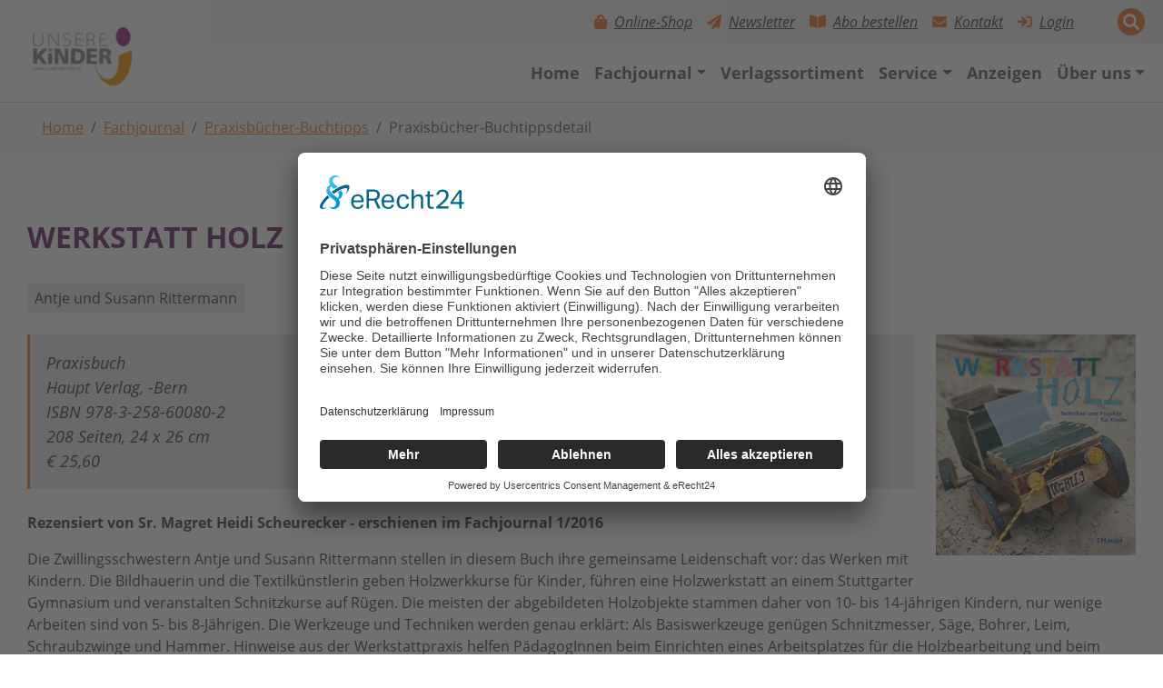

--- FILE ---
content_type: text/html; charset=utf-8
request_url: https://www.unserekinder.at/fachjournal/buchtipps-besprechungen/praxisbuecher-buchtipps/praxisbuecher-buchtippsdetail/werkstatt-holz
body_size: 6328
content:
<!DOCTYPE html>
<html lang="de">
<head>

<meta charset="utf-8">
<!-- 
	Website made by chiliSCHARF GmbH, office@chilischarf.at, https://www.chilischarf.at

	This website is powered by TYPO3 - inspiring people to share!
	TYPO3 is a free open source Content Management Framework initially created by Kasper Skaarhoj and licensed under GNU/GPL.
	TYPO3 is copyright 1998-2026 of Kasper Skaarhoj. Extensions are copyright of their respective owners.
	Information and contribution at https://typo3.org/
-->

<base href="https://www.unserekinder.at/">
<link rel="icon" href="/typo3conf/ext/unserekinder_sitepackage/Resources/Public/Icons/favicon.ico" type="image/png">
<title>Werkstatt Holz</title>
<meta http-equiv="x-ua-compatible" content="IE=edge">
<meta name="generator" content="TYPO3 CMS">
<meta name="description" content="PraxisbuchHaupt Verlag, -Bern&amp;nbsp;ISBN 978-3-258-60080-2208 Seiten, 24 x 26 cm€ 25,60">
<meta name="viewport" content="width=device-width, initial-scale=1, minimum-scale=1">
<meta name="robots" content="index,follow">
<meta property="og:title" content="Werkstatt Holz">
<meta property="og:type" content="article">
<meta property="og:url" content="https://www.unserekinder.at/fachjournal/buchtipps-besprechungen/praxisbuecher-buchtipps/praxisbuecher-buchtippsdetail/werkstatt-holz">
<meta property="og:image" content="https://www.unserekinder.at/fileadmin/user_upload/Buchtipps_vorne/Buchtipps_Praxisbuecher/1-2016-PB-Werkstatt-Holz.jpg">
<meta property="og:image:width" content="227">
<meta property="og:image:height" content="251">
<meta property="og:description" content="PraxisbuchHaupt Verlag, -Bern&amp;nbsp;ISBN 978-3-258-60080-2208 Seiten, 24 x 26 cm€ 25,60">
<meta name="twitter:card" content="summary">
<meta name="apple-mobile-web-app-capable" content="no">
<meta name="google" content="notranslate">

<link rel="stylesheet" href="/typo3temp/assets/compressed/merged-96aeeb6d66a79c8679cced671a4f0bad.css?1747658167" media="all">
<link rel="stylesheet" href="/typo3temp/assets/compressed/merged-52eb00e4e57ef5f4ed526dd9f01f59a0.css?1747825318" media="all">






<script id="usercentrics-cmp" async data-eu-mode="true" data-settings-id="kBN9yx_4" src="https://app.eu.usercentrics.eu/browser-ui/latest/loader.js"></script>   <script type="application/javascript" src="https://sdp.eu.usercentrics.eu/latest/uc-block.bundle.js"></script>    <!-- Global site tag (gtag.js) - Google Analytics -->
    <script type="text/plain" data-usercentrics="Google Analytics 4" async src="https://www.googletagmanager.com/gtag/js?id=G-GTW0H0MQHZ"></script>

    <script type="text/plain" data-usercentrics="Google Analytics 4">
    window.dataLayer = window.dataLayer || [];
    function gtag(){dataLayer.push(arguments);}
    gtag('js', new Date());
    gtag('config', 'G-GTW0H0MQHZ');
    </script>
<link rel="canonical" href="https://www.unserekinder.at/fachjournal/buchtipps-besprechungen/praxisbuecher-buchtipps/praxisbuecher-buchtippsdetail/werkstatt-holz"/>
</head>
<body id="p143" class="page-143 pagelevel-4 language-0 backendlayout-uk_simple layout-default">

<div id="top"></div>
<div class="body-bg body-bg-top">

    



    



    

    
        <a class="visually-hidden-focusable page-skip-link" href="#mainnavigation">
            <span>Skip to main navigation</span>
        </a>
    
        <a class="visually-hidden-focusable page-skip-link" href="#page-content">
            <span>Zum Hauptinhalt springen</span>
        </a>
    
        <a class="visually-hidden-focusable page-skip-link" href="#page-footer">
            <span>Skip to page footer</span>
        </a>
    




    




<header id="page-header" class="bp-page-header navbar navbar-mainnavigation navbar-default navbar-has-image navbar-top navbar-fixed-top">
    <div class="container">

        <div class="topbar-wrapper">
            <div class="container">
                <div class="links-wrapper"><a href="https://shop.unserekinder.at/" target="_blank" rel="noreferrer">Online-Shop</a><a href="/newsletter">Newsletter</a><a href="/abo-bestellen">Abo bestellen</a><a href="/kontakt">Kontakt</a></div>
                <div id="login" class="login">
                    <a href="/login">Login</a>
                </div>
                <div class="search-icon">    <a href="/suche" title="Suchen">Suche</a></div>
                <div class="search-box">
                    <ul id="search-content"><li><div class="tx-kesearch-pi1">
	
	<form method="get" id="form_kesearch_pi1" name="form_kesearch_pi1"  action="/suche">
		
		

		<fieldset class="kesearch_searchbox">
			
			
			

			<div class="kesearchbox">
				<input type="search" id="ke_search_sword" name="tx_kesearch_pi1[sword]" value="" placeholder="Suchbegriff"  minlength="4" />
				<div class="clearer">&nbsp;</div>
			</div>

			
				<input id="kesearchpagenumber" type="hidden" name="tx_kesearch_pi1[page]" value="1" />
			
			<input id="resetFilters" type="hidden" name="tx_kesearch_pi1[resetFilters]" value="0" />
            
			

			

			<span class="resetbutt"><a href="/suche" class="resetButton"><span>Eingaben löschen</span></a></span>
			<span class="submitbutt"><input type="submit" value="Finden" /></span>
		</fieldset>
	</form>

</div>
</li></ul>
                </div>
            </div>
        </div>

        <div class="logo-nav-wrapper">
            <a class="navbar-brand navbar-brand-image" title="Verlag Unsere Kinder" href="/">
                
                        <img class="navbar-brand-logo-normal" src="/typo3conf/ext/unserekinder_sitepackage/Resources/Public/Images/logo.png" alt="Verlag Unsere Kinder" height="52" width="192">
                        
                            <img class="navbar-brand-logo-inverted" src="/typo3conf/ext/unserekinder_sitepackage/Resources/Public/Images/logo.png" alt="Verlag Unsere Kinder" height="52" width="192">
                        
                    
            </a>
            
                <div class="cs-mobilebtn">
                    <a href="#mobile-menu" class="hamburger hamburger--elastic" type="button">
                          <span class="hamburger-box">
                            <span class="hamburger-inner"></span>
                          </span>
                    </a>
                </div>
                <nav id="mainnavigation" class="collapse navbar-collapse">
                    



                    
    
        <ul class="navbar-nav">
            
                
                <li class="nav-item">
                    <a href="/" id="nav-item-59" class="nav-link" title="Home">
                    
                    <span class="nav-link-text">Home</span>
                    </a>
                    
                </li>
            
    
                
                <li class="nav-item active dropdown">
                    <a href="/fachjournal" id="nav-item-42" class="nav-link dropdown-toggle" title="Fachjournal" aria-haspopup="true" aria-expanded="false">
                    
                    <span class="nav-link-text">Fachjournal</span>
                    </a>
                    
                        <ul class="dropdown-menu" aria-labelledby="nav-item-42">
                            
                                
                                        <li>
                                            <a href="/fachjournal" class="dropdown-item" title="Aktuelles Journal">
                                            
                                            <span class="dropdown-text">Aktuelles Journal</span>
                                            </a>

                                            
                                            

                                        </li>
                                    
                            
                                
                                        <li>
                                            <a href="/abo-bestellen" class="dropdown-item" title="Abos">
                                            
                                            <span class="dropdown-text">Abos</span>
                                            </a>

                                            
                                            

                                        </li>
                                    
                            
                                
                                        <li>
                                            <a href="/fachjournal/fachjournal-archiv" class="dropdown-item" title="Fachjournal-Archiv">
                                            
                                            <span class="dropdown-text">Fachjournal-Archiv</span>
                                            </a>

                                            
                                            

                                        </li>
                                    
                            
                                
                                        <li>
                                            <a href="/fachjournal/artikelsuche" class="dropdown-item" title="Artikelsuche">
                                            
                                            <span class="dropdown-text">Artikelsuche</span>
                                            </a>

                                            
                                            

                                        </li>
                                    
                            
                                
                                        <li>
                                            <a href="/fachjournal/fachzeitschrift-kinder-in-europa" class="dropdown-item" title="Fachzeitschrift Kinder in Europa">
                                            
                                            <span class="dropdown-text">Fachzeitschrift Kinder in Europa</span>
                                            </a>

                                            
                                            

                                        </li>
                                    
                            
                        </ul>
                    
                </li>
            
    
                
                <li class="nav-item">
                    <a href="/verlagssortiment" id="nav-item-68" class="nav-link" title="Verlagssortiment">
                    
                    <span class="nav-link-text">Verlagssortiment</span>
                    </a>
                    
                </li>
            
    
                
                <li class="nav-item dropdown">
                    <a href="/service" id="nav-item-54" class="nav-link dropdown-toggle" title="Service" aria-haspopup="true" aria-expanded="false">
                    
                    <span class="nav-link-text">Service</span>
                    </a>
                    
                        <ul class="dropdown-menu" aria-labelledby="nav-item-54">
                            
                                
                                        <li>
                                            <a href="/service/artikel-zum-reinhoeren" class="dropdown-item" title="Artikel zum Reinhören">
                                            
                                            <span class="dropdown-text">Artikel zum Reinhören</span>
                                            </a>

                                            
                                            

                                        </li>
                                    
                            
                                
                                        <li>
                                            <a href="/service/downloads" class="dropdown-item" title="Downloads">
                                            
                                            <span class="dropdown-text">Downloads</span>
                                            </a>

                                            
                                            

                                        </li>
                                    
                            
                                
                                        <li>
                                            <a href="/service/100-jahre-unsere-kinder" class="dropdown-item" title="100 Jahre UNSERE KINDER">
                                            
                                            <span class="dropdown-text">100 Jahre UNSERE KINDER</span>
                                            </a>

                                            
                                            

                                                <ul class="subnav subnav-item-54" aria-labelledby="nav-item-54">
                                                    
                                                        
                                                                <li class="level3-item">
                                                                    <a href="/service/100-jahre-unsere-kinder/unsere-kinder-geschichte-teil-1" class="dropdown-item" title="UNSERE KINDER Geschichte Teil 1">
                                                                    
                                                                    <span class="dropdown-text">UNSERE KINDER Geschichte Teil 1</span>
                                                                    </a>
                                                                </li>
                                                            
                                                    
                                                        
                                                                <li class="level3-item">
                                                                    <a href="/service/100-jahre-unsere-kinder/unsere-kinder-geschichte-teil-2" class="dropdown-item" title="UNSERE KINDER Geschichte Teil 2">
                                                                    
                                                                    <span class="dropdown-text">UNSERE KINDER Geschichte Teil 2</span>
                                                                    </a>
                                                                </li>
                                                            
                                                    
                                                        
                                                                <li class="level3-item">
                                                                    <a href="/service/100-jahre-unsere-kinder/unsere-kinder-geschichte-teil-3" class="dropdown-item" title="UNSERE KINDER Geschichte Teil 3">
                                                                    
                                                                    <span class="dropdown-text">UNSERE KINDER Geschichte Teil 3</span>
                                                                    </a>
                                                                </li>
                                                            
                                                    
                                                        
                                                                <li class="level3-item">
                                                                    <a href="/service/100-jahre-unsere-kinder/unsere-kinder-geschichte-teil-4" class="dropdown-item" title="UNSERE KINDER Geschichte Teil 4">
                                                                    
                                                                    <span class="dropdown-text">UNSERE KINDER Geschichte Teil 4</span>
                                                                    </a>
                                                                </li>
                                                            
                                                    
                                                </ul>
                                            

                                        </li>
                                    
                            
                                
                                        <li>
                                            <a href="/service/faq" class="dropdown-item" title="FAQ">
                                            
                                            <span class="dropdown-text">FAQ</span>
                                            </a>

                                            
                                            

                                                <ul class="subnav subnav-item-54" aria-labelledby="nav-item-54">
                                                    
                                                        
                                                                <li class="level3-item">
                                                                    <a href="/service/faq/unsere-kinder-fachzeitschrift" class="dropdown-item" title="UNSERE KINDER Fachzeitschrift">
                                                                    
                                                                    <span class="dropdown-text">UNSERE KINDER Fachzeitschrift</span>
                                                                    </a>
                                                                </li>
                                                            
                                                    
                                                        
                                                                <li class="level3-item">
                                                                    <a href="/service/faq/bestellungen-und-produkte-1" class="dropdown-item" title="Bestellungen und Produkte">
                                                                    
                                                                    <span class="dropdown-text">Bestellungen und Produkte</span>
                                                                    </a>
                                                                </li>
                                                            
                                                    
                                                        
                                                                <li class="level3-item">
                                                                    <a href="/service/faq/sponsoring" class="dropdown-item" title="Sponsoring">
                                                                    
                                                                    <span class="dropdown-text">Sponsoring</span>
                                                                    </a>
                                                                </li>
                                                            
                                                    
                                                </ul>
                                            

                                        </li>
                                    
                            
                                
                                        <li>
                                            <a href="/service/newsletter" class="dropdown-item" title="Newsletter">
                                            
                                            <span class="dropdown-text">Newsletter</span>
                                            </a>

                                            
                                            

                                        </li>
                                    
                            
                        </ul>
                    
                </li>
            
    
                
                <li class="nav-item">
                    <a href="/anzeigen" id="nav-item-85" class="nav-link" title="Anzeigen">
                    
                    <span class="nav-link-text">Anzeigen</span>
                    </a>
                    
                </li>
            
    
                
                <li class="nav-item dropdown">
                    <a href="/ueber-uns/unser-verlag" id="nav-item-55" class="nav-link dropdown-toggle" title="Über uns" aria-haspopup="true" aria-expanded="false">
                    
                    <span class="nav-link-text">Über uns</span>
                    </a>
                    
                        <ul class="dropdown-menu" aria-labelledby="nav-item-55">
                            
                                
                                        <li>
                                            <a href="/ueber-uns/unser-verlag" class="dropdown-item" title="Unser Verlag">
                                            
                                            <span class="dropdown-text">Unser Verlag</span>
                                            </a>

                                            
                                            

                                        </li>
                                    
                            
                                
                                        <li>
                                            <a href="/ueber-uns/unser-team" class="dropdown-item" title="Unser Team">
                                            
                                            <span class="dropdown-text">Unser Team</span>
                                            </a>

                                            
                                            

                                        </li>
                                    
                            
                        </ul>
                    
                </li>
            
    
                
        </ul>
        <ul class="navbar-nav">
            
    
                
        </ul>
        <ul class="navbar-nav">
            
    
    </ul>
    

                    



                </nav>
            
        </div>
    </div>
</header>




    
    
    
        <nav class="breadcrumb-section" aria-label="Brotkrümelnavigation">
            <div class="container">
                <p class="visually-hidden" id="breadcrumb">Sie sind hier:</p>
                <ol class="breadcrumb">
                    
                        
                        
                        <li class="breadcrumb-item">
                            
                                    <a class="breadcrumb-link" href="/" title="Home">
                                        
    <span class="breadcrumb-link-title">
        
        <span class="breadcrumb-text">Home</span>
    </span>

                                    </a>
                                
                        </li>
                    
                        
                        
                        <li class="breadcrumb-item">
                            
                                    <a class="breadcrumb-link" href="/fachjournal" title="Fachjournal">
                                        
    <span class="breadcrumb-link-title">
        
        <span class="breadcrumb-text">Fachjournal</span>
    </span>

                                    </a>
                                
                        </li>
                    
                        
                        
                        <li class="breadcrumb-item">
                            
                                    <a class="breadcrumb-link" href="/fachjournal/buchtipps-besprechungen/praxisbuecher-buchtipps" title="Praxisbücher-Buchtipps">
                                        
    <span class="breadcrumb-link-title">
        
        <span class="breadcrumb-text">Praxisbücher-Buchtipps</span>
    </span>

                                    </a>
                                
                        </li>
                    
                        
                        
                            
                        
                        <li class="breadcrumb-item active" aria-current="page">
                            
                                    
    <span class="breadcrumb-link-title">
        
        <span class="breadcrumb-text">Praxisbücher-Buchtippsdetail</span>
    </span>

                                
                        </li>
                    
                    
                </ol>
            </div>
        </nav>
    




    <main id="page-content" class="bp-page-content main-section">
        <!--TYPO3SEARCH_begin-->
        
    <div class="section">
        








        <div id="c1547" class=" frame frame-default frame-type-news_newsdetail frame-layout-default frame-size-default frame-height-default frame-background-none frame-space-before-none frame-space-after-none frame-no-backgroundimage">
            <div class="frame-group-container">
                <div class="frame-group-inner">
                    



                    <div class="frame-container frame-container-default">
                        <div class="frame-inner">
                            
    
    



    

    



    

    
    
<div class="news news-single">
    <div class="article" itemscope="itemscope" itemtype="http://schema.org/Article">
        
    
            
            
            <div class="header">
                <h1 itemprop="headline">Werkstatt Holz</h1>
            </div>
            <div class="footer">
                <p>
                    <!-- date -->
<!--                    <span class="news-list-date">-->
<!--						<time itemprop="datePublished" datetime="2016-07-18">-->
<!--							18. Juli 2016-->
<!--						</time>-->
<!--					</span>-->

                    
                        
<!-- categories -->
<span class="news-list-category">
	
		
				Praxisbücher (Buchtipps)
			
	
</span>


                    

                    

                    
                        <!-- author -->
                        <p><span class="news-list-author"> Erstellt von <b>Antje und Susann Rittermann</b> </span></p>
                    
                </p>
            </div>


                

                    <div class="teaser-img-wrapper">
                        
                            <!-- teaser -->
                            <div class="teaser-text" itemprop="description">
                                <p>Praxisbuch<br>Haupt Verlag, -Bern&nbsp;<br>ISBN 978-3-258-60080-2<br>208 Seiten, 24 x 26 cm<br>€ 25,60</p>
                            </div>
                        

                        

	<!-- media files -->
	<div class="news-img-wrap">
		
			<div class="outer">
				
					

<div class="mediaelement mediaelement-image">
	
			
					<img itemprop="image" loading="lazy" src="/fileadmin/user_upload/Buchtipps_vorne/Buchtipps_Praxisbuecher/1-2016-PB-Werkstatt-Holz.jpg" width="227" height="251" alt="" />
				
		
</div>



				
				
				
				
			</div>
		
	</div>


                    </div>

                    <!-- main text -->
                    <div class="news-text-wrap" itemprop="articleBody">
                        <p><b>Rezensiert von Sr. Magret Heidi Scheurecker - erschienen im Fachjournal 1/2016 </b>
</p>
<p>Die Zwillingsschwestern Antje und Susann Rittermann stellen in diesem Buch ihre gemeinsame Leidenschaft vor: das Werken mit Kindern. Die Bildhauerin und die Textilkünstlerin geben Holzwerkkurse für Kinder, führen eine Holzwerkstatt an einem Stuttgarter Gymnasium und veranstalten Schnitzkurse auf Rügen. Die meisten der abgebildeten Holzobjekte stammen daher von 10- bis 14-jährigen Kindern, nur wenige Arbeiten sind von 5- bis 8-Jährigen. Die Werkzeuge und Techniken werden genau erklärt: Als Basiswerkzeuge genügen Schnitzmesser, Säge, Bohrer, Leim, Schraubzwinge und Hammer. Hinweise aus der Werkstattpraxis helfen PädagogInnen beim Einrichten eines Arbeitsplatzes für die Holzbearbeitung und beim sicheren Anwenden der einzelnen Techniken. Das Holz wird beispielsweise im Wald oder am Seeufer gesammelt. Weiches Holz, hartes Holz sowie Holzwerkstoffe werden vorgestellt, um ihre unterschiedliche Verwendbarkeit zu besprechen. "Werkstatt Holz. Techniken und Projekte für Kinder" bietet Inspiration für den Sommerhort oder für eine Projektwoche auf dem Land und macht sowohl Kindern im Schulalter als auch experimentierfreudigen Erwachsenen Mut. Ein anspruchsvolles Buch, das an die Bereitschaft der PädagogInnen zur eigenen professionellen Auseinandersetzung mit dem Werkstoff Holz appelliert, um Mädchen und Buben für dieses kraftvolle Werken zu begeistern und adäquat zu begleiten! </p>
                    </div>
                


            
                <!-- content elements -->
                








        <div id="c1293" class=" frame frame-custom-785 frame-type-text frame-layout-default frame-size-default frame-height-default frame-background-none frame-space-before-none frame-space-after-none frame-no-backgroundimage">
            <div class="frame-group-container">
                <div class="frame-group-inner">
                    



                    <div class="frame-container frame-container-default">
                        <div class="frame-inner">
                            
    
    



    

    



    

    <p><b>Werkstatt Holz</b><br><i>Techniken und Projekte für Kinder (Praxisbuch)</i>
</p>
<p><b>Antje und Susann Rittermann</b>
</p>
<p>Haupt Verlag, Bern 2014
</p>
<p>208 Seiten, 24 x 26 cm
</p>
<p>ISBN 978-3-258-60080-2
</p>
<p>€ 25,60 inkl. 10 % Ust.&nbsp;</p>


    



    




                        </div>
                    </div>
                </div>
            </div>
        </div>

    



            

            
                <!-- Link Back -->
                <div class="news-backlink-wrap btn-arrow-left">
                    <a class="btn btn-primary" href="/fachjournal/buchtipps-besprechungen/praxisbuecher-buchtipps">
                        zurück
                    </a>
                </div>
            

            
                
                
                    
    <div data-backend-url="/fachjournal/buchtipps-besprechungen/praxisbuecher-buchtipps/praxisbuecher-buchtippsdetail?eID=shariff&amp;cHash=dd1942b23234bfd2350c88cd91722543" data-services="[&#039;facebook&#039;,&#039;xing&#039;,&#039;twitter&#039;]" data-lang="de" class="shariff"></div>


                
            

            <!-- related things -->
            <div class="news-related-wrap">
                

                

                

                
            </div>
        

    </div>
</div>



    



    




                        </div>
                    </div>
                </div>
            </div>
        </div>

    











        <div id="c1548" class=" frame frame-custom-790 frame-type-text frame-layout-default frame-size-default frame-height-default frame-background-none frame-space-before-none frame-space-after-none frame-no-backgroundimage">
            <div class="frame-group-container">
                <div class="frame-group-inner">
                    



                    <div class="frame-container frame-container-default">
                        <div class="frame-inner">
                            
    
    



    

    



    

    <p><b>Versand und Lieferkosten</b>
</p>
<p>Lieferung österreich- und EU-weit möglich.
</p>
<p>Briefpost (bis 500g) in Österreich € 1,60
</p>
<p>Briefpost (bis 500g) in EU-Länder € 3,60
</p>
<p>Packetversand (versichert) in Österreich € 4,10
</p>
<p>Packetversand (versichert) in EU-Länder € 6,50
</p>
<p>Für Lieferungen in die Schweiz und Nicht-EU-Länder nehmen Sie bitte mit dem Verlag per E-Mail&nbsp;<a href="#" data-mailto-token="ocknvq,wpugtg0mkpfgtBectkvcu/nkpb0cv" data-mailto-vector="2">unsere.kinder[at]caritas-linz.at</a>&nbsp;Kontakt auf.</p>


    



    




                        </div>
                    </div>
                </div>
            </div>
        </div>

    



    </div>

        <!--TYPO3SEARCH_end-->
    </main>

    <footer id="page-footer" class="bp-page-footer">
        



        
    
<section class="section footer-section footer-section-content">
    <div class="container">
        
        <a class="chili" href="https://www.chilischarf.at/" target="_blank" alt="chiliSCHARF GmbH" title="chiliSCHARF GmbH"><img alt="chiliSCHARF GmbH" title="chiliSCHARF GmbH" src="/typo3conf/ext/unserekinder_sitepackage/Resources/Public/Images/chili.svg"></a>
    </div>
</section>



        

    <section class="section footer-section footer-section-meta">
        <div class="frame frame-background-none frame-space-before-none frame-space-after-none">
            <div class="frame-group-container">
                <div class="frame-group-inner">
                    <div class="frame-container frame-container-default">
                        <div class="frame-inner">
                            
                            
                                <div class="footer-info-section">
                                    
                                        <div class="footer-meta">
                                            



                                        </div>
                                    
                                    
                                    
                                        <div class="footer-copyright">
                                            
<p>© 2025 - Caritas social business Oberösterreich | Alle Rechte vorbehalten</p>


                                        </div>
                                    
                                    
                                        <div class="footer-sociallinks">
                                            

    <div class="sociallinks">
        <ul class="sociallinks-list">
            
                
            
                
            
                
            
                
            
                
            
                
            
                
            
                
            
                
            
                
            
                
            
                
            
        </ul>
    </div>



                                        </div>
                                    
                                </div>
                            
                        </div>
                    </div>
                </div>
            </div>
        </div>
    </section>



        



    </footer>
    
<a class="scroll-top" title="Nach oben rollen" href="#top">
    <span class="scroll-top-icon"></span>
</a>


    




</div>
<script src="/typo3temp/assets/compressed/merged-e5dce2b747ad09528827578e8f58ed95-d077d7b88b2cfbb80a2bf2f45d62eba5.js?1747658167"></script>
<script src="/typo3temp/assets/compressed/merged-b34a2b36d5c93392dd341f8c04918389-64885b63d9e96890e2166b5d73a7a170.js?1747825318"></script>
<script src="/typo3temp/assets/compressed/Form.min-ddc8466d864ffffa5a9abc40a241e6db.js?1747658167" defer="defer"></script>
<script async="async" src="/typo3/sysext/frontend/Resources/Public/JavaScript/default_frontend.js?1723728169"></script>


</body>
</html>

--- FILE ---
content_type: text/css; charset=utf-8
request_url: https://www.unserekinder.at/typo3temp/assets/compressed/merged-96aeeb6d66a79c8679cced671a4f0bad.css?1747658167
body_size: 490
content:

@font-face{font-family:bootstrappackageicon;src:url('../../../typo3conf/ext/bootstrap_package/Resources/Public/Fonts/./bootstrappackageicon.eot?4d1930063dfa4e6f6e35d7b3a5016ac7#iefix') format("embedded-opentype"),url('../../../typo3conf/ext/bootstrap_package/Resources/Public/Fonts/./bootstrappackageicon.woff2?4d1930063dfa4e6f6e35d7b3a5016ac7') format("woff2"),url('../../../typo3conf/ext/bootstrap_package/Resources/Public/Fonts/./bootstrappackageicon.woff?4d1930063dfa4e6f6e35d7b3a5016ac7') format("woff"),url('../../../typo3conf/ext/bootstrap_package/Resources/Public/Fonts/./bootstrappackageicon.ttf?4d1930063dfa4e6f6e35d7b3a5016ac7') format("truetype");font-display:swap}.bootstrappackageicon::before{font-family:bootstrappackageicon!important;-moz-osx-font-smoothing:grayscale;-webkit-font-smoothing:antialiased;display:inline-block;font-style:normal;font-weight:400!important;font-variant:normal;text-rendering:auto;text-transform:none;line-height:1}.bootstrappackageicon-facebook::before{content:"\f101"}.bootstrappackageicon-file-audio::before{content:"\f102"}.bootstrappackageicon-file-image::before{content:"\f103"}.bootstrappackageicon-file-video::before{content:"\f104"}.bootstrappackageicon-file::before{content:"\f105"}.bootstrappackageicon-github::before{content:"\f106"}.bootstrappackageicon-instagram::before{content:"\f108"}.bootstrappackageicon-linkedin::before{content:"\f109"}.bootstrappackageicon-vimeo::before{content:"\f10b"}.bootstrappackageicon-xing::before{content:"\f10c"}.bootstrappackageicon-youtube::before{content:"\f10d"}.bootstrappackageicon-vk::before{content:"\f10e"}.bootstrappackageicon-rss::before{content:"\f10f"}.bootstrappackageicon-x::before{content:"\f110"}.bootstrappackageicon-telegram::before{content:"\f10a"}.bootstrappackageicon-threads::before{content:"\f111"}

--- FILE ---
content_type: image/svg+xml
request_url: https://www.unserekinder.at/typo3conf/ext/unserekinder_sitepackage/Resources/Public/Icons/search.svg
body_size: 530
content:
<?xml version="1.0" encoding="utf-8"?>
<!-- Generator: Adobe Illustrator 23.1.1, SVG Export Plug-In . SVG Version: 6.00 Build 0)  -->
<svg version="1.1" id="Ebene_1" focusable="false" xmlns="http://www.w3.org/2000/svg" xmlns:xlink="http://www.w3.org/1999/xlink"
	 x="0px" y="0px" viewBox="0 0 512 512" style="enable-background:new 0 0 512 512;" xml:space="preserve">
<style type="text/css">
	.st0{fill:#008190;}
</style>
<path class="st0" d="M508.5,468.9L387.1,347.5c-2.3-2.3-5.3-3.5-8.5-3.5h-13.2c31.5-36.5,50.6-84,50.6-136C416,93.1,322.9,0,208,0
	S0,93.1,0,208s93.1,208,208,208c52,0,99.5-19.1,136-50.6v13.2c0,3.2,1.3,6.2,3.5,8.5l121.4,121.4c4.7,4.7,12.3,4.7,17,0l22.6-22.6
	C513.2,481.2,513.2,473.6,508.5,468.9z M208,368c-88.4,0-160-71.6-160-160S119.6,48,208,48s160,71.6,160,160S296.4,368,208,368z"/>
</svg>


--- FILE ---
content_type: image/svg+xml
request_url: https://www.unserekinder.at/typo3conf/ext/unserekinder_sitepackage/Resources/Public/Images/chili.svg
body_size: 4270
content:
<?xml version="1.0" encoding="UTF-8"?>
<svg width="184px" height="34px" viewBox="0 0 184 34" version="1.1" xmlns="http://www.w3.org/2000/svg" xmlns:xlink="http://www.w3.org/1999/xlink">
    <!-- Generator: Sketch 61.2 (89653) - https://sketch.com -->
    <g stroke="none" stroke-width="1" fill="none" fill-rule="evenodd">
        <g transform="translate(-49.000000, -40.000000)">
            <g transform="translate(49.000000, 40.000000)">
                <g id="chilischarf_logo">
                    <path d="M24.2278812,6.9683912 C26.8731089,11.2708975 28.436198,16.7009573 26.8430495,22.4870865 C25.1897822,27.2346797 20.8311683,30.6766848 15.6609505,30.5876674 C9.5889505,30.5283225 3.96784158,26.1961437 4.38867327,19.668203 C4.65920792,15.514059 7.00384158,12.5468132 9.37853465,9.3421878 C10.9416238,7.29478823 10.9115644,5.57378569 11.1219802,4.59459459 C4.71932673,6.34526959 0,12.1313988 0,19.015409 C0,27.2940246 6.79342574,34 15.18,34 C23.5665743,34 30.36,27.2940246 30.36,19.015409 C30.36,14.089781 27.9552475,9.69825729 24.2278812,6.9683912" id="Path" fill="#253F47"></path>
                    <path d="M11.772668,17.1980315 C10.6864994,18.6237205 10.0993812,20.2276207 9.92324575,21.9503284 C9.80582211,23.6136323 9.89388984,25.3066381 9.89388984,27.1184513 C7.78026442,25.8115696 6.6940958,23.9700546 6.48860444,21.5642042 C6.19504535,18.3564038 7.25185806,15.5644294 9.10128031,13.0100698 C9.68839848,12.1784178 10.3342285,11.4061696 10.9507025,10.6042195 C11.8607357,9.35674154 12.6533452,7.99045618 12.1836507,6.0301337 C13.680802,8.07956175 13.5340225,10.0695861 13.2404634,12.1190141 C15.5008684,10.4854121 16.4696134,3.38666855 12.9175484,0.000656993924 C14.7082588,-0.0587467175 19.0529333,3.92130195 21.0197792,7.42612092 C22.9866251,10.8715362 23.3682519,14.5545663 22.693066,18.4158075 C23.7792346,16.7228018 23.984726,14.8515849 23.9553701,12.8021568 C24.1902173,13.6635106 24.4837764,14.5248644 24.630556,15.3862183 C25.1296064,18.6237205 24.8066914,21.7127135 22.8985573,24.4749861 C21.078491,27.0887494 18.5538829,28.5441403 15.3247329,28.4847366 C13.1230398,28.4550348 12.0662271,27.593681 11.449753,25.4551473 C10.7745671,23.0195952 10.803923,20.5543411 11.5084648,18.118789 C11.5965325,17.8217704 11.6846003,17.49505 11.772668,17.1980315" id="Path" fill="#E2001A"></path>
                    <path d="M44.16,16.4831081 L44.16,20.2162162 C43.525698,19.4408784 42.9490598,18.8952703 42.4300855,18.6081081 C41.939943,18.3209459 41.3344729,18.1486486 40.671339,18.1486486 C39.6045584,18.1486486 38.7107692,18.5219595 38.0188034,19.2685811 C37.3268376,20.0152027 36.9520228,20.9341216 36.9520228,22.0540541 C36.9520228,23.2027027 37.2980057,24.1503378 37.9611396,24.8682432 C38.6531054,25.6148649 39.5180627,25.9594595 40.5848433,25.9594595 C41.2768091,25.9594595 41.8534473,25.8158784 42.3724217,25.5287162 C42.8625641,25.2415541 43.4680342,24.6959459 44.1311681,23.8631757 L44.1311681,27.5962838 C42.9778917,28.1993243 41.8246154,28.4864865 40.7001709,28.4864865 C38.797265,28.4864865 37.21151,27.8834459 35.942906,26.6486486 C34.674302,25.4138514 34.04,23.8918919 34.04,22.0827703 C34.04,20.2736486 34.674302,18.722973 35.9717379,17.4881757 C37.2691738,16.2246622 38.8549288,15.6216216 40.7290028,15.6216216 C41.939943,15.6216216 43.0932194,15.9087838 44.16,16.4831081" id="Path" fill="#E2001A"></path>
                    <path d="M46.92,6.43243243 L49.8760656,6.43243243 L49.8760656,16.8301998 C50.9318033,15.9012926 52.0780328,15.4218566 53.375082,15.4218566 C54.8229508,15.4218566 55.9691803,15.9012926 56.8439344,16.8301998 C57.5678689,17.6392479 57.96,18.9277321 57.96,20.6956522 L57.96,28.4864865 L55.0039344,28.4864865 L55.0039344,20.9653349 C55.0039344,19.9465335 54.8229508,19.1974148 54.4609836,18.7479436 C54.0990164,18.2984724 53.5259016,18.0587544 52.7114754,18.0587544 C51.6859016,18.0587544 50.9619672,18.3883666 50.5396721,19.0176263 C50.117377,19.6768508 49.9363934,20.7555817 49.9363934,22.3437133 L49.9363934,28.4864865 L46.9803279,28.4864865 L46.9803279,6.43243243 L46.92,6.43243243 Z" id="Path" fill="#E2001A"></path>
                    <path d="M60.72,10.1883751 C60.72,9.67079127 60.8925,9.21409964 61.26625,8.84874634 C61.61125,8.45294692 62.0425,8.27027027 62.56,8.27027027 C63.0775,8.27027027 63.50875,8.45294692 63.85375,8.84874634 C64.19875,9.21409964 64.4,9.67079127 64.4,10.2188212 C64.4,10.7668512 64.2275,11.2235428 63.85375,11.5888961 C63.50875,11.9846955 63.0775,12.1673722 62.56,12.1673722 C62.0425,12.1673722 61.61125,11.9846955 61.26625,11.5888961 C60.8925,11.1930967 60.72,10.7364051 60.72,10.1883751 L60.72,10.1883751 Z M63.96875,28.4864865 L61.15125,28.4864865 L61.15125,15.5468903 L63.96875,15.5468903 L63.96875,28.4864865 Z" id="Shape" fill="#E2001A" fill-rule="nonzero"></path>
                    <rect id="Rectangle" fill="#E2001A" x="68.08" y="6.43243243" width="2.76" height="22.0540541"></rect>
                    <path d="M74.52,10.1883751 C74.52,9.67079127 74.6925,9.21409964 75.06625,8.84874634 C75.41125,8.45294692 75.8425,8.27027027 76.36,8.27027027 C76.8775,8.27027027 77.30875,8.45294692 77.65375,8.84874634 C77.99875,9.21409964 78.2,9.67079127 78.2,10.2188212 C78.2,10.7668512 78.0275,11.2235428 77.65375,11.5888961 C77.30875,11.9846955 76.8775,12.1673722 76.36,12.1673722 C75.8425,12.1673722 75.41125,11.9846955 75.06625,11.5888961 C74.6925,11.1930967 74.52,10.7364051 74.52,10.1883751 L74.52,10.1883751 Z M77.76875,28.4864865 L74.95125,28.4864865 L74.95125,15.5468903 L77.76875,15.5468903 L77.76875,28.4864865 Z" id="Shape" fill="#E2001A" fill-rule="nonzero"></path>
                    <path d="M144.259668,7.35135135 L139.962259,7.35135135 L133.4,28.4864865 L136.245581,28.4864865 L137.813555,23.3966742 L145.653422,23.3966742 L146.147043,24.9794817 L147.250432,28.4864865 L150.88,28.4864865 L144.259668,7.35135135 Z M138.655615,20.5724491 L141.704452,10.5790372 L144.201595,18.7723935 L144.753289,20.6034845 L138.655615,20.6034845 L138.655615,20.5724491 Z" id="Shape" fill="#253F47" fill-rule="nonzero"></path>
                    <path d="M88.8656204,28.4864865 C86.9534307,28.4864865 85.2410219,28.0649881 83.7854745,27.2219912 C82.3870073,26.4091014 81.4166423,25.1144991 80.96,23.3682914 L84.1850365,22.6457226 C84.6416788,24.6930007 86.2684672,25.7166397 89.0083212,25.7166397 C90.2926277,25.7166397 91.2915328,25.4456764 91.9764964,24.9037499 C92.69,24.3618234 93.0324818,23.6693617 93.0324818,22.8564719 C93.0324818,22.2844383 92.8612409,21.7124047 92.5472993,21.2306922 C92.2333577,20.7188727 91.5483942,20.3274813 90.5209489,20.0565181 L86.7536496,19.032879 C85.4978832,18.6715947 84.5275182,18.2802033 83.9281752,17.8285978 C83.3288321,17.3769924 82.8436496,16.7748518 82.4726277,15.961962 C82.1016058,15.1490721 81.930365,14.3060753 81.930365,13.3727574 C81.930365,11.5663356 82.5867883,10.0910911 83.8425547,9.00723801 C85.1554015,7.89327789 86.8392701,7.35135135 88.8370803,7.35135135 C90.4924088,7.35135135 92.0050365,7.74274274 93.3178832,8.4954185 C94.5736496,9.24809425 95.4013139,10.3018403 95.7723358,11.6265496 L92.6043796,12.4695465 C92.0335766,10.9039809 90.8063504,10.1211981 88.8941606,10.1211981 C87.7810949,10.1211981 86.8963504,10.3620544 86.2970073,10.8738739 C85.6976642,11.3856934 85.3837226,12.017941 85.3837226,12.8007238 C85.3837226,14.035112 86.3255474,14.9082159 88.2091971,15.3899284 L91.5483942,16.2630323 C93.5462044,16.8049588 94.8875912,17.5877416 95.5725547,18.6113806 C96.2575182,19.6350196 96.6,20.7790868 96.6,22.013475 C96.6,24.000539 95.8864964,25.5962116 94.4594891,26.7402787 C93.0039416,27.9144529 91.1488321,28.4864865 88.8656204,28.4864865" id="Path" fill="#253F47"></path>
                    <path d="M105.53145,28.4864865 C103.705311,28.4864865 102.203164,28.0054592 101.083917,27.0734689 C99.9646704,26.1414786 99.0516008,24.8487179 98.4625235,23.2553151 C97.8439925,21.6619123 97.52,19.8580601 97.52,17.9038868 C97.52,14.7772096 98.2563465,12.2217523 99.6995857,10.2675791 C101.142825,8.34347007 103.145687,7.35135135 105.649266,7.35135135 C107.622674,7.35135135 109.301544,7.98269963 110.597514,9.21533197 C111.893484,10.4479643 112.718192,12.1916881 113.071638,14.4765676 L109.920075,14.837338 C109.27209,11.7407251 107.858305,10.1473223 105.708173,10.1473223 C104.294388,10.1473223 103.204595,10.8087348 102.438795,12.1616239 C101.672994,13.4844489 101.290094,15.3784937 101.290094,17.8738226 C101.290094,20.3992157 101.702448,22.3233247 102.527156,23.6160855 C103.351864,24.9088463 104.471111,25.5702587 105.855443,25.5702587 C106.945235,25.5702587 107.887759,25.1192957 108.683013,24.2474338 C109.41936,23.4056361 109.861168,22.3834532 109.978983,21.2109492 L113.16,21.5717197 C112.924369,23.5559571 112.158569,25.2395525 110.862599,26.502249 C109.448814,27.825074 107.681582,28.4864865 105.53145,28.4864865" id="Path" fill="#253F47"></path>
                    <polygon id="Path" fill="#253F47" points="128.142857 28.4864865 128.142857 19.2204962 120.257143 19.2204962 120.257143 28.4864865 116.84 28.4864865 116.84 7.35135135 120.257143 7.35135135 120.257143 16.1215027 128.142857 16.1215027 128.142857 7.35135135 131.56 7.35135135 131.56 28.4864865"></polygon>
                    <path d="M165.524053,28.4864865 L162.384315,19.7163351 L157.073171,19.7163351 L157.073171,28.4864865 L153.64,28.4864865 L153.64,7.35135135 L162.296285,7.35135135 C164.702439,7.35135135 166.463039,7.9401601 167.60743,9.05579773 C168.722477,10.2024253 169.28,11.6899421 169.28,13.4873583 C169.28,16.1524927 168.076923,18.0428787 165.700113,19.0345566 L165.612083,19.0655465 L169.133283,28.4554966 L165.524053,28.4554966 L165.524053,28.4864865 Z M157.073171,16.8342712 L161.709418,16.8342712 C163.029869,16.8342712 164.056886,16.5243719 164.702439,15.9355631 C165.377336,15.3467544 165.700113,14.4790362 165.700113,13.4563684 C165.700113,12.4956804 165.377336,11.6899421 164.702439,11.1011334 C164.086229,10.5123246 163.176585,10.2024253 162.002852,10.2024253 L157.073171,10.2024253 L157.073171,16.8342712 Z" id="Shape" fill="#253F47" fill-rule="nonzero"></path>
                    <polygon id="Path" fill="#253F47" points="172.04 28.4864865 172.04 7.35135135 184 7.35135135 184 10.4193548 175.393271 10.4193548 175.393271 16.4933819 182.183645 16.4933819 182.183645 19.4684156 175.393271 19.4684156 175.393271 28.4864865"></polygon>
                </g>
            </g>
        </g>
    </g>
</svg>